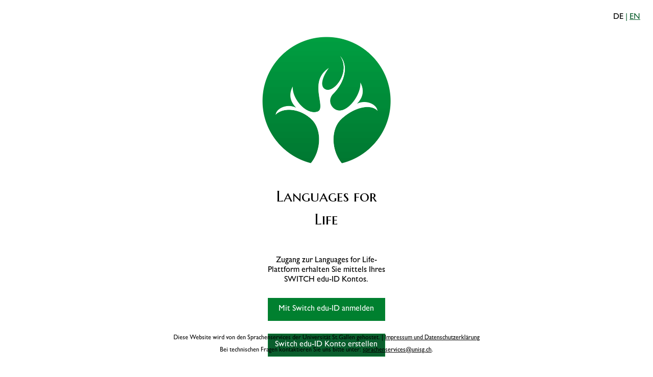

--- FILE ---
content_type: text/html; charset=UTF-8
request_url: https://www.languages-for-life.ch/index.php?lang=DE
body_size: 1208
content:

<html>
<head>
<meta http-equiv="content-type" content="text/html; charset=UTF-8">
<script>
	var lang = "DE";
	var db_language = "DE";
</script>
<script src="globale_header_info_2.js"></script>
<style>


@media screen and (max-width: 99999px) { /*Auflösung für grosse Bildschirme*/
	div.desktop_container { 
		display: block; 
	}
	div.mobile_container { 
		display: none; 
	}
}

@media screen and (orientation: portrait) and (max-width: 1000px) { /*Auflösung für Smartphone-Bildschirme*/
	.fliesstext{
		color: #ffffff;
	}
	
	a{
		color: #ffffff;
		text-decoration: none;
	}
	a:hover{
		color: #ffffff;
		text-decoration: underline;
	}
	::placeholder {
	  color: #ffffff;
	}

	div.desktop_container { 
		display: none; 
	}
	div.mobile_container { 
		display: block; 
	}
	input.text{
		background-color: transparent;
		border: 0px;
		-webkit-border-radius: 0;
		-moz-border-radius: 0;
		border-radius: 0;
		border-bottom: 1px solid #ffffff;
		color: #ffffff;
	}
	
	input.btn_confirm{
		color: #ffffff;
	}
}
</style>

</head>

<body>

<div class="mobile_container" style="position: absolute; top: 0px; left: 0px; width: 100%; min-height: 100%; overflow: auto; background-color: #00802F;">
	<div style="position: absolute; top: 25px; right: 25px"><span class="fliesstext">DE<span style="color: #0A5E2D ;"> | </span><a href="https://www.languages-for-life.ch/index.php?ci=SZ&lang=EN" style="color: #0A5E2D ;">EN</a></span></div>
	<div style="height: 35vh; width: 70%; padding-left: 15%; padding-right: 15%; padding-top: 15vh; overflow: hidden; text-align: center;">
		<img src="Images/lfl_logo_index_mobile.png" style="width: auto; height: 35vh;">
	</div>
	<div style="height: auto; width: 70%; padding-left: 15%; padding-right: 15%; padding-top: 10%; overflow: auto; text-align: center;">
		<div style="margin-bottom: 14vw;"><span class="title_small" style="color: #ffffff">Languages for Life</span></div>
		<form>
			<div style="margin-bottom: 7vw;"><span class="fliesstext">Zugang zur Languages for Life-Plattform erhalten Sie mittels Ihres SWITCH edu-ID Kontos.</span></div>
			<div style="margin-bottom: 7vw;"><input type="submit" class="btn_confirm" value="Mit Switch edu-ID anmelden" formaction="kerberos.php" formmethod="post" formenctype="multipart/form-data" style="width: 100%; background-color: #ffffff; color: #0A5E2D ;"></div>
		</form>

		<div style="margin-bottom: 7vw;"><input type="submit" class="btn_confirm" value="Switch edu-ID Konto erstellen" onclick="document.location = 'https://eduid.ch/registration'" style="width: 100%; background-color: #0A5E2D ;"></div>

		<div> &nbsp </div>
	</div>
	<div style="height: auto; width: 90%; padding-left: 5%; padding-right: 5%; padding-top: 5%; margin-bottom: 15px; text-align: center;">
		<span class="legende" style="color: #ffffff;">
			<p>Diese Website wird von den Sprachenservices der Universität St.Gallen gehostet. | <a href="Documents/Datenschutzerklaerung_-_Languages_for_Life.pdf" target="_blank"><u>Impressum und Datenschutzerklärung</u></a></p>
			<p>Bei technischen Fragen kontaktieren Sie uns bitte unter: <a href="mailto:sprachenservices@unisg.ch"><u>sprachenservices@unisg.ch</u></a>.</p>
		</span>
	</div>
</div>

<div class="desktop_container">
	<div style="position: absolute; top: 25px; right: 25px"><span class="fliesstext">DE<span style="color: #0A5E2D ;"> | </span><a href="https://www.languages-for-life.ch/index.php?ci=SZ&lang=EN" style="color: #0A5E2D ;">EN</a></span></div>
	<div style="position: absolute; width: 30vw; top: 10vh; left: 50vw; margin-left: -15vw;">
		<div style="height: 35vh; width: 100%; padding-left: 0%; padding-right: 0%; text-align: center;">
			<img src="Images/lfl_logo_index.png" style="width: auto; height: 35vh;">
		</div>
		<div style="height: auto; width: 60%; padding-left: 20%; padding-right: 20%; padding-top: 10%; overflow: auto; text-align: center;">
			<div style="margin-bottom: 50px;"><span class="title_small" style="color: #000000">Languages for Life</span></div>
			<form>
			<div style="margin-bottom: 25px;"><span class="fliesstext">Zugang zur Languages for Life-Plattform erhalten Sie mittels Ihres SWITCH edu-ID Kontos.</span></div>
			<div style="margin-bottom: 25px;"><input type="submit" class="btn_confirm" value="Mit Switch edu-ID anmelden" formaction="kerberos.php" formmethod="post" formenctype="multipart/form-data" style="width: 100%;"></div>
			</form>

			<div style="margin-bottom: 25px;"><input type="submit" class="btn_confirm" value="Switch edu-ID Konto erstellen" onclick="document.location = 'https://eduid.ch/registration'" style="width: 100%; background-color: #0A5E2D ;"></div>

			<div> &nbsp </div>
		</div>
	</div>
	
	<div style="position: absolute; width: 100%; height: auto; bottom: 15px; left: 0px; text-align: center;">
		<span class="legende">
			<p>Diese Website wird von den Sprachenservices der Universität St.Gallen gehostet. | <a href="Documents/Datenschutzerklaerung_-_Languages_for_Life.pdf" target="_blank">Impressum und Datenschutzerklärung</a></p>
			<p>Bei technischen Fragen kontaktieren Sie uns bitte unter: <a href="mailto:sprachenservices@unisg.ch">sprachenservices@unisg.ch</a>.</p>
		</span>
	</div>
</div>


</body>
</html>

--- FILE ---
content_type: text/css
request_url: https://www.languages-for-life.ch/Styles/sprachenservices-layout-stylesheet.css
body_size: 625
content:
@charset "ISO-8859-1";

/*Formatierungen von body-Tags:*/
html {background-color:#ffffff;
    }	

	
/*Formatierungen für die verschiedenen Div-Container:*/

@media screen and (max-width: 99999px) { /*Auflösung für grosse Bildschirme*/	
	div.main_div{
		width: 96%;
		height: auto;
		padding-top: 2%;
		padding-bottom: 2%;
		padding-left: 2%;
		padding-right: 2%;
	}
	
	div.menue_button{
		width: 40px;
		height: 40px;
	}
	
	div.menue_div{
		position: absolute;
		top: 10px;
		left: 10px;
		width: 400px;
		height: auto;
		padding: 1%;
		background-color: #ffffff;
		box-shadow: 0px 0px 15px #cccccc;
	}
	
	div.menue_bullet_list{
		padding-left: 2vw; 
		padding-right: 2vw; 
		padding-bottom: 2vw;
	}
	
	img.menue_arrow{
		height: 16px;
	}

	div.menue_logout_button{
		width: 50%; 
		padding: 10px; 
		background-color: #9D9688; 
		transition: background-color 0.5s;
	}
	
	div.menue_logout_button_text{
		padding: 0; 
	}
	
	/*Formatierung für Pop-Ups:*/
	div.alert_bg{
		display: none; 
		z-index: 1000; 
		position: fixed; 
		top: 0px; 
		left: 0px; 
		width: 100%; 
		height: 100%; 
		background-color: #222222; 
		opacity: 0.8;
	}
	div.alert_popup{
		display: none; 
		z-index: 1001; 
		position: fixed; 
		top: 20vh; 
		left: 50%; 
		width: 600px; 
		height: auto; 
		max-height: 74vh;
		padding: 20px; 
		margin-left: -320px; 
		background-color: #ffffff;
		overflow: auto;
	   -moz-border-radius: 0px;
	   -webkit-border-radius: 0px;
	   border-radius: 0px;
	}


}

@media screen and (orientation: portrait) and (max-width: 1000px) { /*Auflösung für Smartphone-Bildschirme*/
	div.main_div{
		width: 92%;
		height: auto;
		padding-top: 4%;
		padding-bottom: 4%;
		padding-left: 4%;
		padding-right: 4%;
	}

	div.menue_button{
		width: 7vw;
		height: 7vw;
	}

	div.menue_div{
		position: fixed;
		top: 0px;
		left: 0px;
		width: 92%;
		height: 100%;
		padding: 4%;
		background-color: #ffffff;
		box-shadow: 0px 0px 0px #ffffff;
	}
	
	div.menue_bullet_list{
		padding-left: 6%; 
		padding-right: 6%; 
		padding-bottom: 6%;
	}

	img.menue_arrow{
		height: 4vw;
	}
	
	div.menue_logout_button{
		padding: 2.5vw; 
	}

	div.menue_logout_button_text{
		padding-top: 1vw; 
	}
	
	/*Formatierung für Pop-Ups:*/
	div.alert_popup{
		display: none; 
		z-index: 1001; 
		position: fixed; 
		top: 5vh; 
		left: 2%; 
		width: 90%; 
		height: auto; 
		max-height: 84vh; /*= 100 - 4 - 2 - 2*5*/
		padding-left: 3%; 
		padding-right: 3%; 
		padding-top: 4vh; 
		padding-bottom: 2vh; 
		margin-left: 0px; 
		background-color: #ffffff;
		overflow: auto;
		-moz-border-radius: 6px;
		-webkit-border-radius: 6px;
		border-radius: 6px;
	}
}

--- FILE ---
content_type: text/css
request_url: https://www.languages-for-life.ch/Styles/sprachenservices-fonts-stylesheet.css
body_size: 822
content:
@charset "ISO-8859-1";

@font-face {
font-family: 'Gill Sans Regular';
font-style: normal;
font-weight: normal;
src: local('Gill Sans Regular'), url('Fonts/Gill Sans.woff') format('woff');
}


@font-face {
font-family: 'Gill Sans Italic';
font-style: normal;
font-weight: normal;
src: local('Gill Sans Italic'), url('Fonts/Gill Sans Italic.woff') format('woff');
}


@font-face {
font-family: 'Gill Sans Light';
font-style: normal;
font-weight: normal;
src: local('Gill Sans Light'), url('Fonts/Gill Sans Light.woff') format('woff');
}


@font-face {
font-family: 'Gill Sans Light Italic';
font-style: normal;
font-weight: normal;
src: local('Gill Sans Light Italic'), url('Fonts/Gill Sans Light Italic.woff') format('woff');
}


@font-face {
font-family: 'Gill Sans Medium';
font-style: normal;
font-weight: normal;
src: local('Gill Sans Medium'), url('Fonts/Gill Sans Medium.woff') format('woff');
}


@font-face {
font-family: 'Gill Sans Medium Italic';
font-style: normal;
font-weight: normal;
src: local('Gill Sans Medium Italic'), url('Fonts/Gill Sans Medium Italic.woff') format('woff');
}


@font-face {
font-family: 'Gill Sans Bold';
font-style: normal;
font-weight: normal;
src: local('Gill Sans Bold'), url('Fonts/Gill Sans Bold.woff') format('woff');
}


@font-face {
font-family: 'Gill Sans Condensed';
font-style: normal;
font-weight: normal;
src: local('Gill Sans Condensed'), url('Fonts/GillSans Condensed.woff') format('woff');
}

@font-face {
font-family: 'Gill Sans Condensed Bold';
font-style: normal;
font-weight: normal;
src: local('Gill Sans Condensed Bold'), url('Fonts/GillSans Condensed Bold.woff') format('woff');
}


@font-face {
font-family: 'Gill Sans Bold Italic';
font-style: normal;
font-weight: normal;
src: local('Gill Sans Bold Italic'), url('Fonts/Gill Sans Bold Italic.woff') format('woff');
}


@font-face {
font-family: 'Gill Sans Heavy';
font-style: normal;
font-weight: normal;
src: local('Gill Sans Heavy'), url('Fonts/Gill Sans Heavy.woff') format('woff');
}


@font-face {
font-family: 'Gill Sans Heavy Italic';
font-style: normal;
font-weight: normal;
src: local('Gill Sans Heavy Italic'), url('Fonts/Gill Sans Heavy Italic.woff') format('woff');
}


/*Formatierungen für Texte:*/
/*Farben: Orange: #dd0077; Grün: #009966; Blau: dunkel: #285074*/

@media screen and (max-width: 99999px) { /*Auflösung für grosse Bildschirme*/
	.title { 
		font-family: 'Marcellus SC', serif;
		font-size:50px;
		font-weight: 200;
		color: #034F64;
		}
		
	.title_small { 
		font-family: 'Marcellus SC', serif;
		font-size: 30px;
		font-weight: 300;
		line-height:1.5;	
		color: #3195B2; 
		}
		
	.menue_title { 
		font-family: 'Marcellus SC', serif;
		font-size: 16px;
		font-weight: 300;
		line-height:1.5;	
		color: #000000; 
		margin-bottom: 0; 
		}

	.menue_bullet { 
		font-family: 'Gill Sans Medium', sans-serif;
		font-size:16px;
		font-weight: 300;
		color: #000000;
		text-transform: uppercase;
		transition: color 0.5s;
		}
	.menue_bullet_tiles { 
		font-family: 'Gill Sans Medium', sans-serif;
		font-size:20px;
		font-weight: 300;
		color: #888888;
		text-transform: uppercase;
		transition: color 0.5s;
		}
		
	.tile_lable { 
		font-family: 'Gill Sans Medium', sans-serif;
		font-size:16px;
		font-weight: 300;
		color: #ffffff; 
		}

	.fliesstext { 
		font-family: 'Gill Sans Medium', sans-serif;
		font-size:16px;
		font-weight: 300;
		color: #000000; 
		}
		
	.lable { 
		font-family: 'Gill Sans Medium', sans-serif;
		font-size:16px;
		font-weight: 300;
		color: #000000; 
		}

	.kpi { 
		font-family: 'Gill Sans Light', sans-serif;
		font-size:90px;
		font-weight: 300;
		color: #000000; 
		}
	.kpi_small { 
		font-family: 'Gill Sans Light', sans-serif;
		font-size:60px;
		font-weight: 300;
		color: #000000; 
		}
	.kpi_smaller { 
		font-family: 'Gill Sans Light', sans-serif;
		font-size:40px;
		font-weight: 300;
		color: #000000; 
		}
		
	.legende { 
		font-family: 'Gill Sans Medium',sans-serif;
		font-size:12px;
		font-weight: 300;
		line-height: 100%;
		color:#000000;
		}
}

@media screen and (orientation: portrait) and (max-width: 1000px) { /*Auflösung für Smartphone-Bildschirme*/
	.title{
		font-size: 10vw;
	}
		
	.title_small { 
		font-size: 6vw;
		}
		
	.menue_title { 
		font-size: 4vw;
		margin-bottom: 8vw; 
		}

	.menue_bullet { 
		font-size:4vw;
		}
		
	.menue_bullet_tiles { 
		font-size:4.5vw;
		}

	.tile_lable { 
		font-size:4vw;
		}

	.fliesstext { 
		font-size:4vw;
		}
		
	.lable { 
		font-size:4vw;
		}

	.kpi { 
		font-size:15vw;
		}
	.kpi_small { 
		font-size:8vw;
		}
	.kpi_smaller { 
		font-size:6vw;
		}
		
	.legende { 
		font-size:3vw;
		line-height: 95%;
		}
}
/*Formatierungen für Links:*/

a {
	position:relative;
	text-decoration: underline;
	color:#000000;
    }
	
a:hover{
	color: #00802F;
	text-decoration: underline;
	}

a.a_img {
	text-decoration: none;
	opacity: 1;
	transition: 0.5s opacity;
    }
	
a.a_img:hover{
	opacity: 0.5;
	transition: 0.5s opacity;
	}

li {
	color: #0A5E2D;
}

li.white {
	color: #ffffff;
	margin-bottom: 10px;
}

--- FILE ---
content_type: text/css
request_url: https://www.languages-for-life.ch/Styles/sprachenservices-buttons-stylesheet.css
body_size: 1935
content:
@charset "ISO-8859-1";

		
/*Formatierung für die Buttons, Input-Felder, etc:*/
	
input.text {
   color: #000000;
   background-color: #FFFFFF;
   border: 2px solid #888888; /*für Opera*/
   font-family: 'Roboto', sans-serif;
   font-size: 16px;
   font-weight: 300;
   padding:4px;
   -moz-border-radius: 6px;
   -webkit-border-radius: 6px;
   border-radius: 6px;
   }
   
select {
   color: #000000;
   background-color: #FFFFFF;
   border: 2px solid #888888; /*für Opera*/
   font-family: 'Roboto', sans-serif;
   font-size: 16px;
   font-weight: 300;
   padding:4px;
   -moz-border-radius: 6px;
   -webkit-border-radius: 6px;
   border-radius: 6px;
   }
   
textarea {
   color: #000000;
   background-color: #FFFFFF;
   border: 2px solid #BBBBBB; /*für Opera*/
   font-family: 'Roboto', sans-serif;
   font-size: 16px;
   font-weight: 300;
   padding:4px;
   -moz-border-radius: 6px;
   -webkit-border-radius: 6px;
   border-radius: 6px;
   }
   

button.close {
   /* General Propertoes */
   border:1px solid #993333;
   background:#993333;
   /* CSS3 Styling */
   background:-moz-linear-gradient(top, #993333, #993333);
   background:-webkit-gradient(linear, left top, left bottom, from(#993333), to(#993333));
   -moz-border-radius:6px;
   -webkit-border-radius:6px;
   border-radius:6px;
   /* Text Styling */
   font-family: 'Roboto', sans-serif;
   font-size: 16px;
   font-weight: 300;
   padding:4px;
   color:#FFFFFF;
   }
   
button.button {
   /* General Propertoes */
   border:1px solid #888888;
   background:#888888;
   /* CSS3 Styling */
   background:-moz-linear-gradient(top, #888888, #888888);
   background:-webkit-gradient(linear, left top, left bottom, from(#888888), to(#888888));
   -moz-border-radius:6px;
   -webkit-border-radius:6px;
   border-radius:6px;
   /* Text Styling */
   font-family: 'Roboto', sans-serif;
   font-size: 16px;
   font-weight: 300;
   padding:4px;
   color:#FFFFFF;
   }
   

/* Buttons im Rosetta Stone Admin Cockpit */
   
input.btn_rs {
   /* General Propertoes */
   border:1px solid #007722;
   background:#ffffff;
   /* CSS3 Styling */
   background:-moz-linear-gradient(top, #ffffff, #ffffff);
   background:-webkit-gradient(linear, left top, left bottom, from(#ffffff), to(#ffffff));
   -moz-border-radius:0px;
   -webkit-border-radius:0px;
   border-radius:0px;
   /* Text Styling */
   font-family: 'Roboto', sans-serif;
   font-size: 10px;
   font-weight: 300;
   text-align: center;
   padding:0px;
   color:#007722;
   }

input.btn_rs:hover, input.btn_rs:focus {
   box-shadow:0px 0px 5px #007722;
   }
   
input.btn_rs_cancel {
   /* General Propertoes */
   border:1px solid #A6211E;
   background:#ffffff;
   /* CSS3 Styling */
   background:-moz-linear-gradient(top, #ffffff, #ffffff);
   background:-webkit-gradient(linear, left top, left bottom, from(#ffffff), to(#ffffff));
   -moz-border-radius:0px;
   -webkit-border-radius:0px;
   border-radius:0px;
   /* Text Styling */
   font-family: 'Roboto', sans-serif;
   font-size: 10px;
   text-align: center;
   font-weight: 300;
   padding:0px;
   color:#A6211E;
   }

input.btn_rs_cancel:hover, input.btn_rs_cancel:focus {
   box-shadow:0px 0px 5px #A6211E;
   }   
   
 /*Button für Rückkehr zu Platform*/
input.btn_returntoplatform {

   /* General Propertoes */
   width: 32px;
   height: 32px;
   border:1px solid #ffffff;
   /* Text Styling */
   font-family: 'Roboto', sans-serif;
   font-size: 16px;
   font-weight: 300;
   padding:4px;
   color:#FFFFFF;
   }

input.btn_returntoplatform:hover, input.btn:focus {
   border:1px solid #888888;
   }


@media screen and (max-width: 99999px) { /*Auflösung für grosse Bildschirme*/

	input.text_new{
		-webkit-appearance: none;
		-moz-appearance: none;
		padding: 12px;
		border: 1px solid #6F706F;
		-webkit-border-radius: 0;
		-moz-border-radius: 0;
		border-radius: 0;
		font-family: 'Gill Sans Medium', sans-serif;
		font-size: 16px;
		font-weight: 300;
		color: #000000;
	}
	input.text_new:hover{
		border: 1px solid #0A5E2D;
	}
	input.text_filled{
		-webkit-appearance: none;
		-moz-appearance: none;
		padding: 12px;
		border: 1px solid #000000;
		-webkit-border-radius: 0;
		-moz-border-radius: 0;
		border-radius: 0;
		font-family: 'Gill Sans Medium', sans-serif;
		font-size: 16px;
		font-weight: 300;
		color: #000000;	}	

	textarea.multiline{
		-webkit-appearance: none;
		-moz-appearance: none;
		padding: 12px;
		border: 1px solid #6F706F;
		-webkit-border-radius: 0;
		-moz-border-radius: 0;
		border-radius: 0;
		font-family: 'Palatino Linotype', serif;
		font-size: 16px;
		color: #000000;
	}
	textarea.multiline:hover{
		border: 1px solid #0A5E2D;
	}
	textarea.multiline_filled{
		-webkit-appearance: none;
		-moz-appearance: none;
		padding: 12px;
		border: 1px solid #000000;
		-webkit-border-radius: 0;
		-moz-border-radius: 0;
		border-radius: 0;
		font-family: 'Palatino Linotype', serif;
		font-size: 16px;
		color: #000000;
	}
	select{
		-webkit-appearance: none;
		-moz-appearance: none;
		padding: 12px;
		border: 1px solid #6F706F;
		-webkit-border-radius: 0;
		-moz-border-radius: 0;
		border-radius: 0;
		font-family: 'Gill Sans Medium', sans-serif;
		font-size: 16px;
		font-weight: 300;
		color: #000000;
		background-color: #ffffff;
	}
	
	input.text{
		-webkit-appearance: none;
		-moz-appearance: none;
		background-color: transparent;
		border: 0px;
		border-bottom: 1px solid #ffffff;
		-webkit-border-radius: 0;
		-moz-border-radius: 0;
		border-radius: 0;
		color: #ffffff;
		font-family: 'Gill Sans Medium', sans-serif;
		font-size: 16px;
		font-weight: 300;
		text-align: center;
	}

 	input.btn_submit{
		-webkit-appearance: none;
		-moz-appearance: none;
		width: 150px;
		padding: 12px;
		background-color: #9D9688;
		border: 1px solid #9D9688;
		-webkit-border-radius: 0;
		-moz-border-radius: 0;
		border-radius: 0;
		font-family: 'Gill Sans Medium', sans-serif;
		font-size: 16px;
		font-weight: 300;
		color: #ffffff;
		cursor: pointer;
	}
	input.btn_submit:hover{
		background-color: #E1D7C3;
		border: 1px solid #E1D7C3;
	}
	
	input.btn_confirm{
		-webkit-appearance: none;
		-moz-appearance: none;
		width: 150px;
		padding: 12px;
		background-color: #00802F;
		border: 1px solid #00802F;
		-webkit-border-radius: 0;
		-moz-border-radius: 0;
		border-radius: 0;
		font-family: 'Gill Sans Medium', sans-serif;
		font-size: 16px;
		font-weight: 300;
		color: #ffffff;
		cursor: pointer;
	}
	input.btn_confirm:hover{
		background-color: #0A5E2D;
		border: 1px solid #0A5E2D;
	}	
	
	input.btn_cancel{
		-webkit-appearance: none;
		-moz-appearance: none;
		width: 150px;
		padding: 12px;
		background-color: #EB6969;
		border: 1px solid #EB6969;
		-webkit-border-radius: 0;
		-moz-border-radius: 0;
		border-radius: 0;
		font-family: 'Gill Sans Medium', sans-serif;
		font-size: 16px;
		font-weight: 300;
		color: #ffffff;
		cursor: pointer;
	}
	input.btn_cancel:hover{
		background-color: #E74B4B;
		border: 1px solid #E74B4B;
	}
	
	
/* CHECKBOX DESIGN*/
	/* The container */
	.container {
	  display: block;
	  position: relative;
	  padding-left: 45px;
	  margin-top: 0px;
	  margin-right: 16px;
	  margin-bottom: 12px;
	  cursor: pointer;
	  font-family: 'Gill Sans Medium', sans-serif;
	  font-size: 22px;
	  -webkit-user-select: none;
	  -moz-user-select: none;
	  -ms-user-select: none;
	  user-select: none;
	}

	/* Hide the browser's default checkbox */
	.container input {
	  position: absolute;
	  opacity: 0;
	  cursor: pointer;
	  height: 0;
	  width: 0;
	}

	/* Create a custom checkbox */
	.checkmark {
	  position: absolute;
	  top: -5px;
	  left: 0;
	  height: 25px;
	  width: 25px;
	  background-color: #fff;
	  border: 1px solid #6F706F;
	}

	/* On mouse-over, add a grey background color */
	.container:hover input ~ .checkmark {
	  background-color: #ebf5ee;
	  border: 1px solid #0A5E2D;
	}

	/* When the checkbox is checked, add a blue background */
	.container input:checked ~ .checkmark {
	  background-color: #00802F;
	  border: 1px solid #00802F;
	}

	/* Create the checkmark/indicator (hidden when not checked) */
	.checkmark:after {
	  content: "";
	  position: absolute;
	  display: none;
	}

	/* Show the checkmark when checked */
	.container input:checked ~ .checkmark:after {
	  display: block;
	}

	/* Style the checkmark/indicator */
	.container .checkmark:after {
	  left: 9px;
	  top: 5px;
	  width: 5px;
	  height: 10px;
	  border: solid white;
	  border-width: 0 3px 3px 0;
	  -webkit-transform: rotate(45deg);
	  -ms-transform: rotate(45deg);
	  transform: rotate(45deg);
	}

/* RADIO BUTTON DESIGN*/
	/* Customize the label (the container) */
	.container_radio {
	  display: block;
	  position: relative;
	  padding-left: 36px;
	  padding-top: 0px;
	  margin-right: 25px;
	  margin-bottom: 15px;
	  cursor: pointer;
	  font-family: 'Gill Sans Medium', sans-serif;
	  font-size: 16px;
	  -webkit-user-select: none;
	  -moz-user-select: none;
	  -ms-user-select: none;
	  user-select: none;
	}

	/* Hide the browser's default radio button */
	.container_radio input {
	  position: absolute;
	  opacity: 0;
	  cursor: pointer;
	  height: 0;
	  width: 0;
	}

	/* Create a custom radio button */
	.checkmark_radio {
	  position: absolute;
	  top: 0;
	  left: 0;
	  height: 20px;
	  width: 20px;
	  background-color: #eeeeee;
	  border-radius: 50%;
	}

	/* On mouse-over, add a grey background color */
	.container_radio:hover input ~ .checkmark_radio {
	  background-color: #cccccc;
	}

	/* When the radio button is checked, add a blue background */
	.container_radio input:checked ~ .checkmark_radio {
	  background-color: #00802F;
	}

	/* Create the indicator (the dot/circle - hidden when not checked) */
	.checkmark_radio:after {
	  content: "";
	  position: absolute;
	  display: none;
	}

	/* Show the indicator (dot/circle) when checked */
	.container_radio input:checked ~ .checkmark_radio:after {
	  display: block;
	}

	/* Style the indicator (dot/circle) */
	.container_radio .checkmark_radio:after {
	  top: 6px;
	  left: 6px;
	  width: 8px;
	  height: 8px;
	  border-radius: 50%;
	  background: white;
	}
	
/* Arrows*/
	div.arrow{
		border: solid black; 
		border-width: 0 2px 2px 0; 
		display: inline-block; 
		transform: rotate(45deg); 
		-webkit-transform: rotate(45deg); 
		margin-top: 0px; 
		padding: 4px; 
		transition: rotate 0.5s;
	}
	
	img.menue_close_icon{
		width: 30px; 
		height: auto; 
	}
	
	img.menue_lfl_logo{
		width: 80px; 
		height: auto; 
		margin-bottom: 0px;
	}
	
	img.menue_logout_icon{
		width: auto; 
		height: 20px; 
		margin-left: 5px;
		margin-right: 16px;
	}
}

@media screen and (orientation: portrait) and (max-width: 1000px) { /*Auflösung für Smartphone-Bildschirme*/  
	input.text_new{
		padding: 3vw;
		font-size: 4vw;
	}
	input.text_filled{
		padding: 3vw;
		font-size: 4vw;
	}
	textarea.multiline{
		padding: 3vw;
		font-size: 4vw;
		-webkit-border-radius: 1vw;
		-moz-border-radius: 1vw;
		border-radius: 1vw;
	}
	textarea.multiline_filled{
		padding: 3vw;
		font-size: 4vw;
		-webkit-border-radius: 1vw;
		-moz-border-radius: 1vw;
		border-radius: 1vw;
	}
	select{
		padding: 3vw;
		font-size: 4vw;
	}
	input.text{
		font-size: 4vw;
	}

  	input.btn_submit{
		padding: 3vw;
		font-size: 4vw;
		-webkit-border-radius: 1vw;
		-moz-border-radius: 1vw;
		border-radius: 1vw;
		}
	
	input.btn_confirm{
		padding: 3vw;
		font-size: 4vw;
		-webkit-border-radius: 1vw;
		-moz-border-radius: 1vw;
		border-radius: 1vw;
	}

	input.btn_cancel{
		padding: 3vw;
		font-size: 4vw;
		-webkit-border-radius: 1vw;
		-moz-border-radius: 1vw;
		border-radius: 1vw;
	}


/* CHECKBOX DESIGN*/
	/* The container */
	.container {
	  margin-top: 0.5vw;
	  margin-right: 4vw;
	  font-size: 4vw;
	}
	
	/* Create a custom checkbox */
	.checkmark {
	  top: -1vw;
	  height: 6vw;
	  width: 6vw;
	}


	/* Style the checkmark/indicator */
	.container .checkmark:after {
	  left: 2.25vw;
	  top: 1vw;
	  width: 1vw;
	  height: 2.5vw;
	  border-width: 0 0.75vw 0.75vw 0;
	}
	

/* RADIO BUTTON DESIGN*/
	/* Customize the label (the container) */
	.container_radio {
	  font-size: 4vw;
	  padding-left: 7vw;
	  margin-right: 4vw;
	  margin-bottom: 4vw;
	}

	/* Create a custom radio button */
	.checkmark_radio {
	  height: 5vw;
	  width: 5vw;
	}

	/* Style the indicator (dot/circle) */
	.container_radio .checkmark_radio:after {
	  top: 1.5vw;
	  left: 1.5vw;
	  width: 2vw;
	  height: 2vw;
	} 
	
/* Arrows*/
	div.arrow{
		border: solid black; 
		border-width: 0 0.5vw 0.5vw 0; 
		display: inline-block; 
		transform: rotate(45deg); 
		-webkit-transform: rotate(45deg); 
		margin-top: 1vw; 
		padding: 1vw; 
		transition: rotate 0.5s;
	}

	img.menue_close_icon{
		width: 8vw;
		height: auto;
	}
	
	img.menue_lfl_logo{
		width: 20vw; 
	}
	
	img.menue_logout_icon{
		width: auto; 
		height: 5vw; 
		margin-left: 1.25vw;
		margin-right: 2.5vw;
	}
}

--- FILE ---
content_type: application/javascript
request_url: https://www.languages-for-life.ch/globale_header_info_2.js
body_size: 279
content:
if (lang == "EN"){
	document.write('\
	\
	<title>Languages for Life | Language Services | University of St.Gallen</title>\
	\
	<meta http-equiv="Content-Security-Policy" content="default-src \'self\' https://fonts.gstatic.com; style-src \'unsafe-inline\' https://www.languages-for-life.ch https://fonts.googleapis.com https://www.gstatic.com; script-src \'unsafe-inline\' https://www.languages-for-life.ch https://www.gstatic.com;" />\
	<meta http-equiv="Referrer-Policy" content="strict-origin-when-cross-origin" />\
	\
	\
	<link href="https://fonts.googleapis.com/css?family=Marcellus+SC|Roboto:300,400" rel="stylesheet">\
	<link rel="stylesheet" type="text/css" href="https://www.languages-for-life.ch/Styles/sprachenservices-layout-stylesheet.css" media="all" />\
	<link rel="stylesheet" type="text/css" href="https://www.languages-for-life.ch/Styles/sprachenservices-fonts-stylesheet.css" media="all" />\
	<link rel="stylesheet" type="text/css" href="https://www.languages-for-life.ch/Styles/sprachenservices-buttons-stylesheet.css" media="all" />\
	<link rel="apple-touch-icon" href="https://www.languages-for-life.ch/Images/lfl-apple-icon.png" >\
	\
	');
}
else{
	document.write('\
	\
	<title>Languages for Life | Sprachenservices | Universität St.Gallen</title>\
	\
	<meta http-equiv="Content-Security-Policy" content="default-src \'self\' https://fonts.gstatic.com; style-src \'unsafe-inline\' https://www.languages-for-life.ch https://fonts.googleapis.com https://www.gstatic.com; script-src \'unsafe-inline\' https://www.languages-for-life.ch https://www.gstatic.com;" />\
	<meta http-equiv="Referrer-Policy" content="Referrer-Policy: strict-origin-when-cross-origin" />\
	\
	\
	<link href="https://fonts.googleapis.com/css?family=Marcellus+SC|Roboto:300,400" rel="stylesheet">\
	<link rel="stylesheet" type="text/css" href="https://www.languages-for-life.ch/Styles/sprachenservices-layout-stylesheet.css" media="all" />\
	<link rel="stylesheet" type="text/css" href="https://www.languages-for-life.ch/Styles/sprachenservices-fonts-stylesheet.css" media="all" />\
	<link rel="stylesheet" type="text/css" href="https://www.languages-for-life.ch/Styles/sprachenservices-buttons-stylesheet.css" media="all" />\
	<link rel="apple-touch-icon" href="https://www.languages-for-life.ch/Images/lfl-apple-icon.png" >\
	\
	');
}